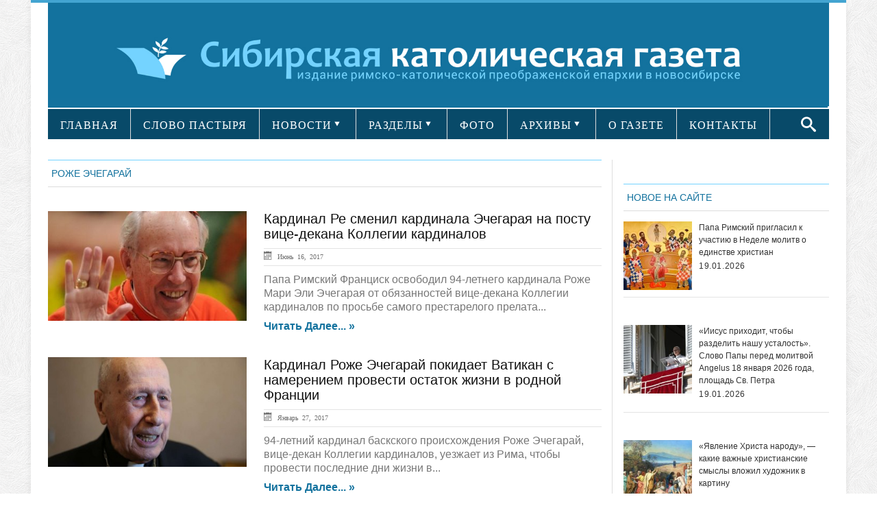

--- FILE ---
content_type: text/html; charset=UTF-8
request_url: https://sib-catholic.ru/tag/rozhe-echegaray/
body_size: 16745
content:
<!DOCTYPE html>
<html lang="ru-RU" prefix="//ogp.me/ns/article#">
<head>
    <!-- Meta info -->
    <meta charset="UTF-8"/>
    <meta name="viewport" content="width=device-width, initial-scale=1, maximum-scale=1"/>
    <meta property="og:title" content="Кардинал Ре сменил кардинала Эчегарая на посту вице-декана Коллегии кардиналов"/>
    <meta property="og:type" content="website"/>
    <meta property="og:url" content="//sib-catholic.ru/tag/rozhe-echegaray/"/>
        <meta property="og:image" content="https://sib-catholic.ru/wp-content/uploads/2017/06/107030699.jpg"/>
    <!-- Title -->
        <title>Роже Эчегарай | &quot;Сибирская католическая газета&quot;</title>
    <link rel="profile" href="//gmpg.org/xfn/11"/>
                <link rel="shortcut icon" href="https://sib-catholic.ru/wp-content/uploads/2015/06/вавикон.png"/>     <link rel="pingback" href="https://sib-catholic.ru/xmlrpc.php"/>
    <!-- CSS + jQuery + JavaScript -->
    <link href='//fonts.googleapis.com/css?family=Open+Sans:regular,bold' rel='stylesheet' type='text/css'/>
    <link rel='stylesheet' href='https://sib-catholic.ru/wp-content/themes/silver_mag_pro/css/ie8.css' type='text/css' media='all'/>
    <!--[if  IE 9]>
    <link rel='stylesheet' href='https://sib-catholic.ru/wp-content/themes/silver_mag_pro/css/ie9.css' type='text/css' media='all'/>
    <![endif]-->
    
	<style type="text/css">
		#fancybox-close{right:-15px;top:-15px}
		div#fancybox-content{border-color:#FFFFFF}
		div#fancybox-title{background-color:#FFFFFF}
		div#fancybox-outer{background-color:#FFFFFF}
		div#fancybox-title-inside{color:#333333}
	</style>

	<link rel='dns-prefetch' href='//s0.wp.com' />
<link rel='dns-prefetch' href='//fonts.googleapis.com' />
<link rel='dns-prefetch' href='//s.w.org' />
<link rel="alternate" type="application/rss+xml" title="&quot;Сибирская католическая газета&quot; &raquo; Лента" href="https://sib-catholic.ru/feed/" />
<link rel="alternate" type="application/rss+xml" title="&quot;Сибирская католическая газета&quot; &raquo; Лента комментариев" href="https://sib-catholic.ru/comments/feed/" />
<link rel="alternate" type="application/rss+xml" title="&quot;Сибирская католическая газета&quot; &raquo; Лента метки Роже Эчегарай" href="https://sib-catholic.ru/tag/rozhe-echegaray/feed/" />
		<script type="text/javascript">
			window._wpemojiSettings = {"baseUrl":"https:\/\/s.w.org\/images\/core\/emoji\/11\/72x72\/","ext":".png","svgUrl":"https:\/\/s.w.org\/images\/core\/emoji\/11\/svg\/","svgExt":".svg","source":{"concatemoji":"https:\/\/sib-catholic.ru\/wp-includes\/js\/wp-emoji-release.min.js?ver=4.9.28"}};
			!function(e,a,t){var n,r,o,i=a.createElement("canvas"),p=i.getContext&&i.getContext("2d");function s(e,t){var a=String.fromCharCode;p.clearRect(0,0,i.width,i.height),p.fillText(a.apply(this,e),0,0);e=i.toDataURL();return p.clearRect(0,0,i.width,i.height),p.fillText(a.apply(this,t),0,0),e===i.toDataURL()}function c(e){var t=a.createElement("script");t.src=e,t.defer=t.type="text/javascript",a.getElementsByTagName("head")[0].appendChild(t)}for(o=Array("flag","emoji"),t.supports={everything:!0,everythingExceptFlag:!0},r=0;r<o.length;r++)t.supports[o[r]]=function(e){if(!p||!p.fillText)return!1;switch(p.textBaseline="top",p.font="600 32px Arial",e){case"flag":return s([55356,56826,55356,56819],[55356,56826,8203,55356,56819])?!1:!s([55356,57332,56128,56423,56128,56418,56128,56421,56128,56430,56128,56423,56128,56447],[55356,57332,8203,56128,56423,8203,56128,56418,8203,56128,56421,8203,56128,56430,8203,56128,56423,8203,56128,56447]);case"emoji":return!s([55358,56760,9792,65039],[55358,56760,8203,9792,65039])}return!1}(o[r]),t.supports.everything=t.supports.everything&&t.supports[o[r]],"flag"!==o[r]&&(t.supports.everythingExceptFlag=t.supports.everythingExceptFlag&&t.supports[o[r]]);t.supports.everythingExceptFlag=t.supports.everythingExceptFlag&&!t.supports.flag,t.DOMReady=!1,t.readyCallback=function(){t.DOMReady=!0},t.supports.everything||(n=function(){t.readyCallback()},a.addEventListener?(a.addEventListener("DOMContentLoaded",n,!1),e.addEventListener("load",n,!1)):(e.attachEvent("onload",n),a.attachEvent("onreadystatechange",function(){"complete"===a.readyState&&t.readyCallback()})),(n=t.source||{}).concatemoji?c(n.concatemoji):n.wpemoji&&n.twemoji&&(c(n.twemoji),c(n.wpemoji)))}(window,document,window._wpemojiSettings);
		</script>
		<style type="text/css">
img.wp-smiley,
img.emoji {
	display: inline !important;
	border: none !important;
	box-shadow: none !important;
	height: 1em !important;
	width: 1em !important;
	margin: 0 .07em !important;
	vertical-align: -0.1em !important;
	background: none !important;
	padding: 0 !important;
}
</style>
<link rel='stylesheet' id='lptw-style-css'  href='https://sib-catholic.ru/wp-content/plugins/advanced-recent-posts/lptw-recent-posts.css?ver=4.9.28' type='text/css' media='all' />
<link rel='stylesheet' id='archives-cal-arw-theme1-css'  href='https://sib-catholic.ru/wp-content/plugins/archives-calendar-widget/themes/arw-theme1.css?ver=1.0.5' type='text/css' media='all' />
<link rel='stylesheet' id='main-style-css'  href='https://sib-catholic.ru/wp-content/plugins/category-post-list-widget/css/main.css?ver=4.9.28' type='text/css' media='all' />
<link rel='stylesheet' id='category-posts-css'  href='https://sib-catholic.ru/wp-content/plugins/category-posts/cat-posts.css?ver=4.9.28' type='text/css' media='all' />
<link rel='stylesheet' id='contact-form-7-css'  href='https://sib-catholic.ru/wp-content/plugins/contact-form-7/includes/css/styles.css?ver=4.8' type='text/css' media='all' />
<link rel='stylesheet' id='fancybox-css'  href='https://sib-catholic.ru/wp-content/plugins/fancybox-for-wordpress/fancybox/fancybox.css?ver=4.9.28' type='text/css' media='all' />
<link rel='stylesheet' id='social-widget-css'  href='https://sib-catholic.ru/wp-content/plugins/social-media-widget/social_widget.css?ver=4.9.28' type='text/css' media='all' />
<link rel='stylesheet' id='js_composer_front-css'  href='https://sib-catholic.ru/wp-content/plugins/js_composer/assets/css/js_composer.css?ver=4.3.5' type='text/css' media='all' />
<link rel='stylesheet' id='social_likes_style_flat-css'  href='https://sib-catholic.ru/wp-content/plugins/wp-social-likes/css/social-likes_flat.css?ver=4.9.28' type='text/css' media='all' />
<link rel='stylesheet' id='social_likes_custom_buttons-css'  href='https://sib-catholic.ru/wp-content/plugins/wp-social-likes/css/custom-buttons.css?ver=4.9.28' type='text/css' media='all' />
<link rel='stylesheet' id='social_likes_style_flat_custom_buttons-css'  href='https://sib-catholic.ru/wp-content/plugins/wp-social-likes/css/custom-buttons_flat.css?ver=4.9.28' type='text/css' media='all' />
<link rel='stylesheet' id='google-web-font0-css'  href='https://fonts.googleapis.com/css?family=Bitter' type='text/css' media='all' />
<link rel='stylesheet' id='style-css'  href='https://sib-catholic.ru/wp-content/themes/silver_mag_pro/style.css?ver=4.9.28' type='text/css' media='all' />
<link rel='stylesheet' id='skeleton-css'  href='https://sib-catholic.ru/wp-content/themes/silver_mag_pro/css/skeleton.css?ver=4.9.28' type='text/css' media='all' />
<link rel='stylesheet' id='flex-css'  href='https://sib-catholic.ru/wp-content/themes/silver_mag_pro/css/flexslider.css?ver=4.9.28' type='text/css' media='all' />
<link rel='stylesheet' id='tpcrnskin-css'  href='https://sib-catholic.ru/wp-content/themes/silver_mag_pro/css/skins/default.css?ver=4.9.28' type='text/css' media='all' />
<link rel='stylesheet' id='google-webfonts-css'  href='https://fonts.googleapis.com/css?family=Oswald|PT+Sans|Open+Sans' type='text/css' media='all' />
<link rel='stylesheet' id='js_composer_custom_css-css'  href='https://sib-catholic.ru/wp-content/uploads/js_composer/custom.css?ver=4.3.5' type='text/css' media='screen' />
<link rel='stylesheet' id='__EPYT__style-css'  href='https://sib-catholic.ru/wp-content/plugins/youtube-embed-plus/styles/ytprefs.min.css?ver=4.9.28' type='text/css' media='all' />
<style id='__EPYT__style-inline-css' type='text/css'>

                .epyt-gallery-thumb {
                        width: 100%;
                }
                
</style>
<link rel='stylesheet' id='jetpack_css-css'  href='https://sib-catholic.ru/wp-content/plugins/jetpack/css/jetpack.css?ver=5.0.3' type='text/css' media='all' />
<script type='text/javascript' src='https://sib-catholic.ru/wp-includes/js/jquery/jquery.js?ver=1.12.4'></script>
<script type='text/javascript' src='https://sib-catholic.ru/wp-includes/js/jquery/jquery-migrate.min.js?ver=1.4.1'></script>
<script type='text/javascript' src='https://sib-catholic.ru/wp-content/plugins/archives-calendar-widget/admin/js/jquery.archivesCW.min.js?ver=1.0.5'></script>
<script type='text/javascript' src='https://sib-catholic.ru/wp-content/plugins/category-post-list-widget/js/jquery.cycle.all.js?ver=4.9.28'></script>
<script type='text/javascript' src='https://sib-catholic.ru/wp-content/plugins/fancybox-for-wordpress/fancybox/jquery.fancybox.js?ver=1.3.8'></script>
<script type='text/javascript' src='https://sib-catholic.ru/wp-content/plugins/wp-social-likes/js/social-likes.min.js?ver=4.9.28'></script>
<script type='text/javascript' src='https://sib-catholic.ru/wp-content/plugins/wp-social-likes/js/custom-buttons.js?ver=4.9.28'></script>
<script type='text/javascript' src='https://sib-catholic.ru/wp-content/themes/silver_mag_pro/js/jquery.backstretch.min.js?ver=4.9.28'></script>
<script type='text/javascript' src='https://sib-catholic.ru/wp-content/themes/silver_mag_pro/js/jquery.easing.1.3.js?ver=4.9.28'></script>
<script type='text/javascript' src='https://sib-catholic.ru/wp-content/themes/silver_mag_pro/js/jquery.webticker.min.js?ver=4.9.28'></script>
<script type='text/javascript'>
/* <![CDATA[ */
var _EPYT_ = {"ajaxurl":"https:\/\/sib-catholic.ru\/wp-admin\/admin-ajax.php","security":"f91aed4649","gallery_scrolloffset":"20","eppathtoscripts":"https:\/\/sib-catholic.ru\/wp-content\/plugins\/youtube-embed-plus\/scripts\/","epresponsiveselector":"[\"iframe.__youtube_prefs_widget__\"]","epdovol":"1","version":"11.8.1","evselector":"iframe.__youtube_prefs__[src], iframe[src*=\"youtube.com\/embed\/\"], iframe[src*=\"youtube-nocookie.com\/embed\/\"]","ajax_compat":"","stopMobileBuffer":"1"};
/* ]]> */
</script>
<script type='text/javascript' src='https://sib-catholic.ru/wp-content/plugins/youtube-embed-plus/scripts/ytprefs.min.js?ver=4.9.28'></script>
<link rel='https://api.w.org/' href='https://sib-catholic.ru/wp-json/' />
<link rel="EditURI" type="application/rsd+xml" title="RSD" href="https://sib-catholic.ru/xmlrpc.php?rsd" />
<link rel="wlwmanifest" type="application/wlwmanifest+xml" href="https://sib-catholic.ru/wp-includes/wlwmanifest.xml" /> 
<meta name="generator" content="WordPress 4.9.28" />
<script type="text/javascript">
	jQuery(document).ready(function($){
	$('.calendar-archives').archivesCW();
});
</script>
<!-- Fancybox for WordPress -->
<script type="text/javascript">
jQuery(function(){

jQuery.fn.getTitle = function() { // Copy the title of every IMG tag and add it to its parent A so that fancybox can show titles
	var arr = jQuery("a.fancybox");
	jQuery.each(arr, function() {
		var title = jQuery(this).children("img").attr("title");
		jQuery(this).attr('title',title);
	})
}

// Supported file extensions
var thumbnails = jQuery("a:has(img)").not(".nolightbox").filter( function() { return /\.(jpe?g|png|gif|bmp)$/i.test(jQuery(this).attr('href')) });

thumbnails.addClass("fancybox").attr("rel","fancybox").getTitle();
jQuery("a.fancybox").fancybox({
	'cyclic': false,
	'autoScale': true,
	'padding': 10,
	'opacity': true,
	'speedIn': 500,
	'speedOut': 500,
	'changeSpeed': 300,
	'overlayShow': true,
	'overlayOpacity': "0.3",
	'overlayColor': "#666666",
	'titleShow': true,
	'titlePosition': 'inside',
	'enableEscapeButton': true,
	'showCloseButton': true,
	'showNavArrows': true,
	'hideOnOverlayClick': true,
	'hideOnContentClick': false,
	'width': 560,
	'height': 340,
	'transitionIn': "fade",
	'transitionOut': "fade",
	'centerOnScroll': true
});


})
</script>
<!-- END Fancybox for WordPress -->
    <style type="text/css" media="screen">
      div.printfriendly a, div.printfriendly a:link, div.printfriendly a:hover, div.printfriendly a:visited {
        text-decoration: none;
        border: none;
      }
    </style>
           <style type="text/css" media="screen">
          div.printfriendly {
            margin: 15px 12px 0px 12px;
            position: relative;
            z-index: 1000;
          }
          div.printfriendly a, div.printfriendly a:link, div.printfriendly a:visited {
            font-size: 14px;
            color: #6D9F00;
            vertical-align: bottom;
          }
          .printfriendly a {
            box-shadow:none;
          }
          .printfriendly a:hover {
            cursor: pointer;
          }
          .printfriendly a img  {
            border: none;
            padding:0;
            margin-right: 6px;
            box-shadow: none;
            -webkit-box-shadow: none;
            -moz-box-shadow: none;
          }
          .printfriendly a span{
            vertical-align: bottom;
          }
          .pf-alignleft {
            float: left;
          }
          .pf-alignright {
            float: right;
          }
          div.pf-aligncenter {
            display: block;
            margin-left: auto;
            margin-right: auto;
            text-align: center;
          }
        </style>
        <style type="text/css" media="print">
          .printfriendly {
            display: none;
          }
        </style>

<link rel='dns-prefetch' href='//v0.wordpress.com'>
<style type='text/css'>img#wpstats{display:none}</style><!--[if lt IE 9]><script src="https://sib-catholic.ru/wp-content/themes/silver_mag_pro/js/html5.js"></script><script src="https://sib-catholic.ru/wp-content/themes/silver_mag_pro/js/css3-mediaqueries.js"></script><![endif]-->	<style type="text/css" media="screen"> 
		
		body {
		background-color:#fff;
				}
						body{ color: #5a5959;font-family: arial;font-weight: 400;font-size: 20px;}
#catnav ul a{ font-family: verdana;font-weight: 400;font-size: 13px;}
#catnav.secondary ul a{ font-family: verdana;font-weight: 400;font-size: 16px;}
h2.blogpost-tp-site-wrap-title{ font-family: arial;font-weight: 400;font-size: 14px;}
.blog-lists-blog h3 a,.article-header h3 a{ font-family: arial;font-weight: 400;font-size: 20px;}
 .blog-lists h3 a{ font-family: arial;font-weight: 400;font-size: 14px;}
.widget-head, ul.tabs2 li a{ color: #13729e;font-family: arial;font-weight: 400;font-size: 14px;}
h3.widget-title{ font-family: arial;font-weight: 400;font-size: 21px;}
.post-title h1{ font-family: arial;font-weight: 400;font-size: 33px;}
#post-meta ,.post-meta-blog{ font-family: arial;font-weight: 400;font-size: 10px;}
.post_content{ font-family: arial;font-weight: 400;font-size: 17px;}
.single-navigation, .comment-nav-above, .comment-nav-below{ font-family: Bitter;font-weight: 400;font-size: 14px;}
.comment-content{ font-family: arial;font-weight: 400;font-size: 13px;}
.post_content h1{ font-family: arial;font-weight: 400;font-size: 32px;}
.post_content h2{ font-family: verdana;font-weight: 400;font-size: 14px;}
.post_content h3{ color: #13729e;font-family: verdana;font-weight: 400;font-size: 14px;}
.post_content h5{ font-family: arial;font-weight: 400;font-size: 14px;}
.post_content h6{ font-family: arial;font-weight: 400;font-size: 14px;}
 				
			 #catnav.secondary >ul >li.menu-category-634 a:hover,.archive.category-634 #catnav.secondary ul li.current-menu-item {
			background: #43A4D1;}
			 #catnav ul li.menu-category-634.dropme a{background: #13729e; }
			 
			 #catnav.secondary >ul >li.menu-category-603 a:hover,.archive.category-603 #catnav.secondary ul li.current-menu-item {
			background: #43A4D1;}
			 #catnav ul li.menu-category-603.dropme a{background: #ff6600; }
			 
			 #catnav.secondary >ul >li.menu-category-610 a:hover,.archive.category-610 #catnav.secondary ul li.current-menu-item {
			background: #43A4D1;}
			 #catnav ul li.menu-category-610.dropme a{background: #13729e; }
			 
			 #catnav.secondary >ul >li.menu-category-604 a:hover,.archive.category-604 #catnav.secondary ul li.current-menu-item {
			background: #43A4D1;}
			 #catnav ul li.menu-category-604.dropme a{background: #13729e; }
			 
			 #catnav.secondary >ul >li.menu-category-605 a:hover,.archive.category-605 #catnav.secondary ul li.current-menu-item {
			background: #43A4D1;}
			 #catnav ul li.menu-category-605.dropme a{background: #13729e; }
			 
			 #catnav.secondary >ul >li.menu-category-611 a:hover,.archive.category-611 #catnav.secondary ul li.current-menu-item {
			background: #43A4D1;}
			 #catnav ul li.menu-category-611.dropme a{background: #ff6600; }
			 
			 #catnav.secondary >ul >li.menu-category-620 a:hover,.archive.category-620 #catnav.secondary ul li.current-menu-item {
			background: #43A4D1;}
			 #catnav ul li.menu-category-620.dropme a{background: #13729e; }
			 
			 #catnav.secondary >ul >li.menu-category-612 a:hover,.archive.category-612 #catnav.secondary ul li.current-menu-item {
			background: #43A4D1;}
			 #catnav ul li.menu-category-612.dropme a{background: #13729e; }
			 
			 #catnav.secondary >ul >li.menu-category-1479 a:hover,.archive.category-1479 #catnav.secondary ul li.current-menu-item {
			background: #43A4D1;}
			 #catnav ul li.menu-category-1479.dropme a{background: #fff; }
			 
			 #catnav.secondary >ul >li.menu-category-639 a:hover,.archive.category-639 #catnav.secondary ul li.current-menu-item {
			background: #43A4D1;}
			 #catnav ul li.menu-category-639.dropme a{background: #13729e; }
			 
			 #catnav.secondary >ul >li.menu-category-3550 a:hover,.archive.category-3550 #catnav.secondary ul li.current-menu-item {
			background: #43A4D1;}
			 #catnav ul li.menu-category-3550.dropme a{background: #fff; }
			 
			 #catnav.secondary >ul >li.menu-category-626 a:hover,.archive.category-626 #catnav.secondary ul li.current-menu-item {
			background: #43A4D1;}
			 #catnav ul li.menu-category-626.dropme a{background: #13729e; }
			 
			 #catnav.secondary >ul >li.menu-category-1480 a:hover,.archive.category-1480 #catnav.secondary ul li.current-menu-item {
			background: #43A4D1;}
			 #catnav ul li.menu-category-1480.dropme a{background: #fff; }
			 
			 #catnav.secondary >ul >li.menu-category-628 a:hover,.archive.category-628 #catnav.secondary ul li.current-menu-item {
			background: #43A4D1;}
			 #catnav ul li.menu-category-628.dropme a{background: #13729e; }
			 
			 #catnav.secondary >ul >li.menu-category-1481 a:hover,.archive.category-1481 #catnav.secondary ul li.current-menu-item {
			background: #43A4D1;}
			 #catnav ul li.menu-category-1481.dropme a{background: #fff; }
			 
			 #catnav.secondary >ul >li.menu-category-613 a:hover,.archive.category-613 #catnav.secondary ul li.current-menu-item {
			background: #43A4D1;}
			 #catnav ul li.menu-category-613.dropme a{background: #13729e; }
			 
			 #catnav.secondary >ul >li.menu-category-630 a:hover,.archive.category-630 #catnav.secondary ul li.current-menu-item {
			background: #43A4D1;}
			 #catnav ul li.menu-category-630.dropme a{background: #13729e; }
			 
			 #catnav.secondary >ul >li.menu-category-614 a:hover,.archive.category-614 #catnav.secondary ul li.current-menu-item {
			background: #43A4D1;}
			 #catnav ul li.menu-category-614.dropme a{background: #13729e; }
			 
			 #catnav.secondary >ul >li.menu-category-1027 a:hover,.archive.category-1027 #catnav.secondary ul li.current-menu-item {
			background: #43A4D1;}
			 #catnav ul li.menu-category-1027.dropme a{background: #1e73be; }
			 
			 #catnav.secondary >ul >li.menu-category-1028 a:hover,.archive.category-1028 #catnav.secondary ul li.current-menu-item {
			background: #43A4D1;}
			 #catnav ul li.menu-category-1028.dropme a{background: #1e73be; }
			 
			 #catnav.secondary >ul >li.menu-category-617 a:hover,.archive.category-617 #catnav.secondary ul li.current-menu-item {
			background: #43A4D1;}
			 #catnav ul li.menu-category-617.dropme a{background: #13729e; }
			 
			 #catnav.secondary >ul >li.menu-category-1482 a:hover,.archive.category-1482 #catnav.secondary ul li.current-menu-item {
			background: #43A4D1;}
			 #catnav ul li.menu-category-1482.dropme a{background: #fff; }
			 
			 #catnav.secondary >ul >li.menu-category-1025 a:hover,.archive.category-1025 #catnav.secondary ul li.current-menu-item {
			background: #43A4D1;}
			 #catnav ul li.menu-category-1025.dropme a{background: #1e73be; }
			 
			 #catnav.secondary >ul >li.menu-category-1483 a:hover,.archive.category-1483 #catnav.secondary ul li.current-menu-item {
			background: #43A4D1;}
			 #catnav ul li.menu-category-1483.dropme a{background: #fff; }
			 
			 #catnav.secondary >ul >li.menu-category-625 a:hover,.archive.category-625 #catnav.secondary ul li.current-menu-item {
			background: #43A4D1;}
			 #catnav ul li.menu-category-625.dropme a{background: #13729e; }
			 
			 #catnav.secondary >ul >li.menu-category-2473 a:hover,.archive.category-2473 #catnav.secondary ul li.current-menu-item {
			background: #43A4D1;}
			 #catnav ul li.menu-category-2473.dropme a{background: #fff; }
			 
			 #catnav.secondary >ul >li.menu-category-627 a:hover,.archive.category-627 #catnav.secondary ul li.current-menu-item {
			background: #43A4D1;}
			 #catnav ul li.menu-category-627.dropme a{background: #13729e; }
			 
			 #catnav.secondary >ul >li.menu-category-615 a:hover,.archive.category-615 #catnav.secondary ul li.current-menu-item {
			background: #43A4D1;}
			 #catnav ul li.menu-category-615.dropme a{background: #13729e; }
			 
			 #catnav.secondary >ul >li.menu-category-3551 a:hover,.archive.category-3551 #catnav.secondary ul li.current-menu-item {
			background: #43A4D1;}
			 #catnav ul li.menu-category-3551.dropme a{background: #fff; }
			 
			 #catnav.secondary >ul >li.menu-category-629 a:hover,.archive.category-629 #catnav.secondary ul li.current-menu-item {
			background: #43A4D1;}
			 #catnav ul li.menu-category-629.dropme a{background: #13729e; }
			 
			 #catnav.secondary >ul >li.menu-category-616 a:hover,.archive.category-616 #catnav.secondary ul li.current-menu-item {
			background: #43A4D1;}
			 #catnav ul li.menu-category-616.dropme a{background: #13729e; }
			 
			 #catnav.secondary >ul >li.menu-category-1026 a:hover,.archive.category-1026 #catnav.secondary ul li.current-menu-item {
			background: #43A4D1;}
			 #catnav ul li.menu-category-1026.dropme a{background: #1e73be; }
			 
			 #catnav.secondary >ul >li.menu-category-624 a:hover,.archive.category-624 #catnav.secondary ul li.current-menu-item {
			background: #43A4D1;}
			 #catnav ul li.menu-category-624.dropme a{background: #13729e; }
			 
			 #catnav.secondary >ul >li.menu-category-660 a:hover,.archive.category-660 #catnav.secondary ul li.current-menu-item {
			background: #43A4D1;}
			 #catnav ul li.menu-category-660.dropme a{background: #13729e; }
			 
			 #catnav.secondary >ul >li.menu-category-2898 a:hover,.archive.category-2898 #catnav.secondary ul li.current-menu-item {
			background: #43A4D1;}
			 #catnav ul li.menu-category-2898.dropme a{background: #fff; }
			 
			 #catnav.secondary >ul >li.menu-category-2897 a:hover,.archive.category-2897 #catnav.secondary ul li.current-menu-item {
			background: #43A4D1;}
			 #catnav ul li.menu-category-2897.dropme a{background: #fff; }
			 
			 #catnav.secondary >ul >li.menu-category-618 a:hover,.archive.category-618 #catnav.secondary ul li.current-menu-item {
			background: #43A4D1;}
			 #catnav ul li.menu-category-618.dropme a{background: #13729e; }
			 
			 #catnav.secondary >ul >li.menu-category-2438 a:hover,.archive.category-2438 #catnav.secondary ul li.current-menu-item {
			background: #43A4D1;}
			 #catnav ul li.menu-category-2438.dropme a{background: #fff; }
			 
			 #catnav.secondary >ul >li.menu-category-638 a:hover,.archive.category-638 #catnav.secondary ul li.current-menu-item {
			background: #43A4D1;}
			 #catnav ul li.menu-category-638.dropme a{background: #13729e; }
			 	 
	</style>
 
	<meta name="generator" content="Powered by Visual Composer - drag and drop page builder for WordPress."/>
<!--[if IE 8]><link rel="stylesheet" type="text/css" href="https://sib-catholic.ru/wp-content/plugins/js_composer/assets/css/vc-ie8.css" media="screen"><![endif]--><style type="text/css" media="screen">body{position:relative}#dynamic-to-top{display:none;overflow:hidden;width:auto;z-index:90;position:fixed;bottom:20px;right:20px;top:auto;left:auto;font-family:sans-serif;font-size:1em;color:#fff;text-decoration:none;text-shadow:0 1px 0 #333;font-weight:bold;padding:17px 16px;border:0px solid #ffffff;background:#74D3FF;-webkit-background-origin:border;-moz-background-origin:border;-icab-background-origin:border;-khtml-background-origin:border;-o-background-origin:border;background-origin:border;-webkit-background-clip:padding-box;-moz-background-clip:padding-box;-icab-background-clip:padding-box;-khtml-background-clip:padding-box;-o-background-clip:padding-box;background-clip:padding-box;-webkit-box-shadow:0 1px 3px rgba( 0, 0, 0, 0.4 ), inset 0 0 0 1px rgba( 0, 0, 0, 0.2 ), inset 0 1px 0 rgba( 255, 255, 255, .4 ), inset 0 10px 10px rgba( 255, 255, 255, .1 );-ms-box-shadow:0 1px 3px rgba( 0, 0, 0, 0.4 ), inset 0 0 0 1px rgba( 0, 0, 0, 0.2 ), inset 0 1px 0 rgba( 255, 255, 255, .4 ), inset 0 10px 10px rgba( 255, 255, 255, .1 );-moz-box-shadow:0 1px 3px rgba( 0, 0, 0, 0.4 ), inset 0 0 0 1px rgba( 0, 0, 0, 0.2 ), inset 0 1px 0 rgba( 255, 255, 255, .4 ), inset 0 10px 10px rgba( 255, 255, 255, .1 );-o-box-shadow:0 1px 3px rgba( 0, 0, 0, 0.4 ), inset 0 0 0 1px rgba( 0, 0, 0, 0.2 ), inset 0 1px 0 rgba( 255, 255, 255, .4 ), inset 0 10px 10px rgba( 255, 255, 255, .1 );-khtml-box-shadow:0 1px 3px rgba( 0, 0, 0, 0.4 ), inset 0 0 0 1px rgba( 0, 0, 0, 0.2 ), inset 0 1px 0 rgba( 255, 255, 255, .4 ), inset 0 10px 10px rgba( 255, 255, 255, .1 );-icab-box-shadow:0 1px 3px rgba( 0, 0, 0, 0.4 ), inset 0 0 0 1px rgba( 0, 0, 0, 0.2 ), inset 0 1px 0 rgba( 255, 255, 255, .4 ), inset 0 10px 10px rgba( 255, 255, 255, .1 );box-shadow:0 1px 3px rgba( 0, 0, 0, 0.4 ), inset 0 0 0 1px rgba( 0, 0, 0, 0.2 ), inset 0 1px 0 rgba( 255, 255, 255, .4 ), inset 0 10px 10px rgba( 255, 255, 255, .1 );-webkit-border-radius:7px;-moz-border-radius:7px;-icab-border-radius:7px;-khtml-border-radius:7px;border-radius:7px}#dynamic-to-top:hover{background:#518279;background:#74D3FF -webkit-gradient( linear, 0% 0%, 0% 100%, from( rgba( 255, 255, 255, .2 ) ), to( rgba( 0, 0, 0, 0 ) ) );background:#74D3FF -webkit-linear-gradient( top, rgba( 255, 255, 255, .2 ), rgba( 0, 0, 0, 0 ) );background:#74D3FF -khtml-linear-gradient( top, rgba( 255, 255, 255, .2 ), rgba( 0, 0, 0, 0 ) );background:#74D3FF -moz-linear-gradient( top, rgba( 255, 255, 255, .2 ), rgba( 0, 0, 0, 0 ) );background:#74D3FF -o-linear-gradient( top, rgba( 255, 255, 255, .2 ), rgba( 0, 0, 0, 0 ) );background:#74D3FF -ms-linear-gradient( top, rgba( 255, 255, 255, .2 ), rgba( 0, 0, 0, 0 ) );background:#74D3FF -icab-linear-gradient( top, rgba( 255, 255, 255, .2 ), rgba( 0, 0, 0, 0 ) );background:#74D3FF linear-gradient( top, rgba( 255, 255, 255, .2 ), rgba( 0, 0, 0, 0 ) );cursor:pointer}#dynamic-to-top:active{background:#74D3FF;background:#74D3FF -webkit-gradient( linear, 0% 0%, 0% 100%, from( rgba( 0, 0, 0, .3 ) ), to( rgba( 0, 0, 0, 0 ) ) );background:#74D3FF -webkit-linear-gradient( top, rgba( 0, 0, 0, .1 ), rgba( 0, 0, 0, 0 ) );background:#74D3FF -moz-linear-gradient( top, rgba( 0, 0, 0, .1 ), rgba( 0, 0, 0, 0 ) );background:#74D3FF -khtml-linear-gradient( top, rgba( 0, 0, 0, .1 ), rgba( 0, 0, 0, 0 ) );background:#74D3FF -o-linear-gradient( top, rgba( 0, 0, 0, .1 ), rgba( 0, 0, 0, 0 ) );background:#74D3FF -ms-linear-gradient( top, rgba( 0, 0, 0, .1 ), rgba( 0, 0, 0, 0 ) );background:#74D3FF -icab-linear-gradient( top, rgba( 0, 0, 0, .1 ), rgba( 0, 0, 0, 0 ) );background:#74D3FF linear-gradient( top, rgba( 0, 0, 0, .1 ), rgba( 0, 0, 0, 0 ) )}#dynamic-to-top,#dynamic-to-top:active,#dynamic-to-top:focus,#dynamic-to-top:hover{outline:none}#dynamic-to-top span{display:block;overflow:hidden;width:14px;height:12px;background:url( https://sib-catholic.ru/wp-content/plugins/dynamic-to-top/css/images/up.png )no-repeat center center}</style><!-- ## NXS/OG ## --><!-- ## NXSOGTAGS ## --><!-- ## NXS/OG ## -->



                <link href="https://sib-catholic.ru/wp-content/themes/silver_mag_pro/css/skins/velvet.css"
                  rel="stylesheet" media="all" type="text/css"/>
        
    <!-- #tp-site-wrap -->
<div id="tp-site-wrap" class="container clearfix">
    
        <!-- /#Header -->
    <div id="tp-site-wrap-container">
        <div id="header">
            <div id="head-content" class="clearfix ">
                <!-- Logo -->
                <div id="logo">
                      <a href="https://sib-catholic.ru/" title="&quot;Сибирская католическая газета&quot;"
                                 rel="home"><img src="https://sib-catholic.ru/wp-content/uploads/2015/06/лого-в-шапку-сайта1.jpg"
                                                 alt="&quot;Сибирская католическая газета&quot;"/></a>
                                    </div>
                <!-- /#Logo -->
                <!-- Header Ad -->
                                    <div id="header-banner468">
                                            </div>
                                <!-- /#Header Ad -->
            </div>
        </div>
        <!-- /#Header -->
                    <!-- #CatNav secondary -->
            <div id="catnav" class="secondary">
                <ul id="catmenu" class="catnav  container clearfix"><li id="menu-item-38496" class="menu-item menu-item-type-custom menu-item-object-custom menu-item-home menu-item-38496"><a href="http://sib-catholic.ru/">ГЛАВНАЯ</a></li>
<li id="menu-item-38519" class="menu-item menu-item-type-taxonomy menu-item-object-category menu-item-38519 menu-category-634"><a href="https://sib-catholic.ru/category/slovo-pastyirya/">СЛОВО ПАСТЫРЯ</a></li>
<li id="menu-item-36072" class="menu-item menu-item-type-taxonomy menu-item-object-category menu-item-has-children menu-item-36072 menu-category-603"><a href="https://sib-catholic.ru/category/news/">НОВОСТИ</a>
<ul class="sub-menu">
	<li id="menu-item-36076" class="menu-item menu-item-type-taxonomy menu-item-object-category menu-item-36076 menu-category-610"><a href="https://sib-catholic.ru/category/news/church-in-the-world/">Церковь в мире</a></li>
	<li id="menu-item-36073" class="menu-item menu-item-type-taxonomy menu-item-object-category menu-item-36073 menu-category-604"><a href="https://sib-catholic.ru/category/news/eparhialnyie-novosti/">Новости епархии</a></li>
	<li id="menu-item-36074" class="menu-item menu-item-type-taxonomy menu-item-object-category menu-item-36074 menu-category-605"><a href="https://sib-catholic.ru/category/news/press-review/">Обзор СМИ</a></li>
</ul>
</li>
<li id="menu-item-36044" class="menu-item menu-item-type-taxonomy menu-item-object-category menu-item-has-children menu-item-36044 menu-category-611"><a href="https://sib-catholic.ru/category/section/">РАЗДЕЛЫ</a>
<ul class="sub-menu">
	<li id="menu-item-36096" class="menu-item menu-item-type-taxonomy menu-item-object-category menu-item-36096 menu-category-620"><a href="https://sib-catholic.ru/category/section/topical/">Актуально</a></li>
	<li id="menu-item-36078" class="menu-item menu-item-type-taxonomy menu-item-object-category menu-item-36078 menu-category-612"><a href="https://sib-catholic.ru/category/section/analytics/">Аналитика</a></li>
	<li id="menu-item-47706" class="menu-item menu-item-type-taxonomy menu-item-object-category menu-item-47706 menu-category-1479"><a href="https://sib-catholic.ru/category/section/v-svete-bozhego-slova/">В свете Божьего слова</a></li>
	<li id="menu-item-47707" class="menu-item menu-item-type-taxonomy menu-item-object-category menu-item-47707 menu-category-639"><a href="https://sib-catholic.ru/category/section/%d0%b2%d0%be%d0%bf%d1%80%d0%be%d1%81-%d0%be%d1%82%d0%b2%d0%b5%d1%82/">Вопрос-ответ</a></li>
	<li id="menu-item-112613" class="menu-item menu-item-type-taxonomy menu-item-object-category menu-item-112613 menu-category-3550"><a href="https://sib-catholic.ru/category/section/voprosy-bogosloviya/">Вопросы богословия</a></li>
	<li id="menu-item-36079" class="menu-item menu-item-type-taxonomy menu-item-object-category menu-item-36079 menu-category-626"><a href="https://sib-catholic.ru/category/section/documents/">Документы</a></li>
	<li id="menu-item-47708" class="menu-item menu-item-type-taxonomy menu-item-object-category menu-item-47708 menu-category-1480"><a href="https://sib-catholic.ru/category/section/duhovnyiy-opyit/">Духовный опыт</a></li>
	<li id="menu-item-36080" class="menu-item menu-item-type-taxonomy menu-item-object-category menu-item-36080 menu-category-628"><a href="https://sib-catholic.ru/category/section/life-in-christ/">Жизнь во Христе</a></li>
	<li id="menu-item-47709" class="menu-item menu-item-type-taxonomy menu-item-object-category menu-item-47709 menu-category-1481"><a href="https://sib-catholic.ru/category/section/zhizn-tserkvi/">Жизнь Церкви</a></li>
	<li id="menu-item-36081" class="menu-item menu-item-type-taxonomy menu-item-object-category menu-item-36081 menu-category-613"><a href="https://sib-catholic.ru/category/section/interesnyiy-sobesednik/">Собеседник</a></li>
	<li id="menu-item-36082" class="menu-item menu-item-type-taxonomy menu-item-object-category menu-item-36082 menu-category-630"><a href="https://sib-catholic.ru/category/section/history/">История</a></li>
	<li id="menu-item-36092" class="menu-item menu-item-type-taxonomy menu-item-object-category menu-item-36092 menu-category-614"><a href="https://sib-catholic.ru/category/section/culture/">Культура</a></li>
	<li id="menu-item-40135" class="menu-item menu-item-type-taxonomy menu-item-object-category menu-item-40135 menu-category-1027"><a href="https://sib-catholic.ru/category/section/youth/">Молодежный уголок</a></li>
	<li id="menu-item-40138" class="menu-item menu-item-type-taxonomy menu-item-object-category menu-item-40138 menu-category-1028"><a href="https://sib-catholic.ru/category/section/science-and-ethics/">Наука</a></li>
	<li id="menu-item-36086" class="menu-item menu-item-type-taxonomy menu-item-object-category menu-item-36086 menu-category-617"><a href="https://sib-catholic.ru/category/section/nash-gost/">Наш гость</a></li>
	<li id="menu-item-47710" class="menu-item menu-item-type-taxonomy menu-item-object-category menu-item-47710 menu-category-1482"><a href="https://sib-catholic.ru/category/section/novonachalnyim/">Новоначальным</a></li>
	<li id="menu-item-40136" class="menu-item menu-item-type-taxonomy menu-item-object-category menu-item-40136 menu-category-1025"><a href="https://sib-catholic.ru/category/section/society/">Общество</a></li>
	<li id="menu-item-47711" class="menu-item menu-item-type-taxonomy menu-item-object-category menu-item-47711 menu-category-1483"><a href="https://sib-catholic.ru/category/section/%d0%bf%d0%b0%d0%bb%d0%be%d0%bc%d0%bd%d0%b8%d1%87%d0%b5%d1%81%d1%82%d0%b2%d0%b0/">Паломничества</a></li>
	<li id="menu-item-47807" class="menu-item menu-item-type-taxonomy menu-item-object-category menu-item-47807 menu-category-625"><a href="https://sib-catholic.ru/category/section/pedagogika-i-psihologiya/">Педагогика и психология</a></li>
	<li id="menu-item-73867" class="menu-item menu-item-type-taxonomy menu-item-object-category menu-item-73867 menu-category-2473"><a href="https://sib-catholic.ru/category/section/persona/">Персона</a></li>
	<li id="menu-item-36087" class="menu-item menu-item-type-taxonomy menu-item-object-category menu-item-36087 menu-category-627"><a href="https://sib-catholic.ru/category/section/prihodu/">Приходы</a></li>
	<li id="menu-item-36090" class="menu-item menu-item-type-taxonomy menu-item-object-category menu-item-36090 menu-category-615"><a href="https://sib-catholic.ru/category/section/povod-zadumatsya/">Повод задуматься</a></li>
	<li id="menu-item-112614" class="menu-item menu-item-type-taxonomy menu-item-object-category menu-item-112614 menu-category-3551"><a href="https://sib-catholic.ru/category/section/presvyataya-deva-mariya/">Пресвятая Дева Мария</a></li>
	<li id="menu-item-47808" class="menu-item menu-item-type-taxonomy menu-item-object-category menu-item-47808 menu-category-629"><a href="https://sib-catholic.ru/category/section/prizvanie/">Призвание</a></li>
	<li id="menu-item-39683" class="menu-item menu-item-type-taxonomy menu-item-object-category menu-item-39683 menu-category-616"><a href="https://sib-catholic.ru/category/section/svidetelstva/">Свидетельства</a></li>
	<li id="menu-item-47712" class="menu-item menu-item-type-taxonomy menu-item-object-category menu-item-47712 menu-category-1484"><a href="https://sib-catholic.ru/category/section/svobodnaya-tema/">Свободная тема</a></li>
	<li id="menu-item-47713" class="menu-item menu-item-type-taxonomy menu-item-object-category menu-item-47713 menu-category-1485"><a href="https://sib-catholic.ru/category/section/%d1%81%d0%b2%d1%8f%d1%82%d1%8b%d0%b5/">Святые</a></li>
	<li id="menu-item-40137" class="menu-item menu-item-type-taxonomy menu-item-object-category menu-item-40137 menu-category-1026"><a href="https://sib-catholic.ru/category/section/family/">Семья</a></li>
	<li id="menu-item-47809" class="menu-item menu-item-type-taxonomy menu-item-object-category menu-item-47809 menu-category-624"><a href="https://sib-catholic.ru/category/section/sluzhenie-miloserdiya/">Служение милосердия</a></li>
	<li id="menu-item-47714" class="menu-item menu-item-type-taxonomy menu-item-object-category menu-item-47714 menu-category-1486"><a href="https://sib-catholic.ru/category/section/stranichka-katehizatora/">Страничка катехизатора</a></li>
	<li id="menu-item-36304" class="menu-item menu-item-type-taxonomy menu-item-object-category menu-item-36304 menu-category-660"><a href="https://sib-catholic.ru/category/section/tochka-zreniya/">Точка зрения</a></li>
	<li id="menu-item-88303" class="menu-item menu-item-type-taxonomy menu-item-object-category menu-item-88303 menu-category-2898"><a href="https://sib-catholic.ru/category/section/hristianstvo-all/">Христианство в мире</a></li>
	<li id="menu-item-47715" class="menu-item menu-item-type-taxonomy menu-item-object-category menu-item-47715 menu-category-1487"><a href="https://sib-catholic.ru/category/section/tserkov-i-ekologiya/">Церковь и экология</a></li>
	<li id="menu-item-88304" class="menu-item menu-item-type-taxonomy menu-item-object-category menu-item-88304 menu-category-2897"><a href="https://sib-catholic.ru/category/section/ekumenizm/">Экуменизм</a></li>
	<li id="menu-item-36097" class="menu-item menu-item-type-taxonomy menu-item-object-category menu-item-36097 menu-category-618"><a href="https://sib-catholic.ru/category/section/interestingly/">Это интересно</a></li>
	<li id="menu-item-72467" class="menu-item menu-item-type-taxonomy menu-item-object-category menu-item-72467 menu-category-2438"><a href="https://sib-catholic.ru/category/section/in-memoriam/">In memoriam</a></li>
</ul>
</li>
<li id="menu-item-36205" class="menu-item menu-item-type-taxonomy menu-item-object-category menu-item-36205 menu-category-638"><a href="https://sib-catholic.ru/category/foto/">ФОТО</a></li>
<li id="menu-item-38499" class="menu-item menu-item-type-post_type menu-item-object-page menu-item-has-children menu-item-38499"><a href="https://sib-catholic.ru/arhive/">АРХИВЫ</a>
<ul class="sub-menu">
	<li id="menu-item-228456" class="menu-item menu-item-type-custom menu-item-object-custom menu-item-228456"><a href="/2025/">2025</a></li>
	<li id="menu-item-228455" class="menu-item menu-item-type-custom menu-item-object-custom menu-item-228455"><a href="/2024/">2024</a></li>
	<li id="menu-item-202768" class="menu-item menu-item-type-custom menu-item-object-custom menu-item-202768"><a href="/2023/">2023</a></li>
	<li id="menu-item-202766" class="menu-item menu-item-type-custom menu-item-object-custom menu-item-202766"><a href="/2022/">2022</a></li>
	<li id="menu-item-202764" class="menu-item menu-item-type-custom menu-item-object-custom menu-item-202764"><a href="/2021/">2021</a></li>
	<li id="menu-item-202763" class="menu-item menu-item-type-custom menu-item-object-custom menu-item-202763"><a href="/2020/">2020</a></li>
	<li id="menu-item-202762" class="menu-item menu-item-type-custom menu-item-object-custom menu-item-202762"><a href="/2019/">2019</a></li>
	<li id="menu-item-125382" class="menu-item menu-item-type-custom menu-item-object-custom menu-item-125382"><a href="/2018/">2018</a></li>
	<li id="menu-item-125381" class="menu-item menu-item-type-custom menu-item-object-custom menu-item-125381"><a href="/2017/">2017</a></li>
	<li id="menu-item-57900" class="menu-item menu-item-type-custom menu-item-object-custom menu-item-57900"><a href="/2016/">2016</a></li>
	<li id="menu-item-57901" class="menu-item menu-item-type-custom menu-item-object-custom menu-item-57901"><a href="/2015/">2015</a></li>
	<li id="menu-item-57902" class="menu-item menu-item-type-custom menu-item-object-custom menu-item-57902"><a href="/2014/">2014</a></li>
	<li id="menu-item-57903" class="menu-item menu-item-type-custom menu-item-object-custom menu-item-57903"><a href="/2013/">2013</a></li>
	<li id="menu-item-57904" class="menu-item menu-item-type-custom menu-item-object-custom menu-item-57904"><a href="/2012/">2012</a></li>
	<li id="menu-item-57905" class="menu-item menu-item-type-custom menu-item-object-custom menu-item-57905"><a href="/2011/">2011</a></li>
	<li id="menu-item-57906" class="menu-item menu-item-type-custom menu-item-object-custom menu-item-57906"><a href="/2010/">2010</a></li>
	<li id="menu-item-57907" class="menu-item menu-item-type-custom menu-item-object-custom menu-item-57907"><a href="/2009/">2009</a></li>
	<li id="menu-item-58772" class="menu-item menu-item-type-post_type menu-item-object-page menu-item-58772"><a href="https://sib-catholic.ru/2001-2008/">2001 — 2008</a></li>
</ul>
</li>
<li id="menu-item-39569" class="menu-item menu-item-type-post_type menu-item-object-page menu-item-39569"><a href="https://sib-catholic.ru/about/">О ГАЗЕТЕ</a></li>
<li id="menu-item-36031" class="menu-item menu-item-type-post_type menu-item-object-page menu-item-36031"><a href="https://sib-catholic.ru/contact/">КОНТАКТЫ</a></li>
</ul>                <div id="sb-search" class="sb-search">
                    <form method="get" action="https://sib-catholic.ru/">
                        <input class="sb-search-input" required placeholder="Найти..."
                               type="search" value="" name="s" id="search">
                        <input class="sb-search-submit" type="submit" value="">
                        <span class="sb-icon-search"></span>
                    </form>
                </div>
            </div>
                        <!--[if lt IE 8]>
        <div class="msgnote">
            Your browser is <em>too old!</em> <a rel="nofollow" href="//browsehappy.com/">Upgrade to a different
            browser</a> to experience this site.
        </div>
        <![endif]-->
        		
<div id="tp-section-wrap" class="clearfix">
	<div id="tp-section-left" class="eleven columns clearfix">	
 			<!--Archive content-->
		<!-- .blogposts-tp-site-wrap-->
  
 					 		<h2 class="blogpost-tp-site-wrap-title">Роже Эчегарай 							 								  						</h2> 
							
<div class="blog-lists-blog clearfix">
	 <div id="themepacific_infinite" class="blogposts-tp-site-wrap clearfix"> 
 		 
<div class="blogposts-inner">
		<ul>	 		
			<li class="full-left clearfix">
              
				<div class='magbig-thumb'>
                        <span class="themepacific-cat-more" style="background:#13729e">
                     				<a class="tpcrn-cat-more" href="https://sib-catholic.ru/category/lenta-news/">ЛЕНТА НОВОСТЕЙ</a></span>
								<a href="https://sib-catholic.ru/kardinal-re-smenil-kardinala-echegaraya-na-postu-vitse-dekana-kollegii-kardinalov/" title="Кардинал Ре сменил кардинала Эчегарая на посту вице-декана Коллегии кардиналов" class="post-thumbnail">
								
																<img src="https://sib-catholic.ru/wp-content/uploads/2017/06/107030699-376x192.jpg" alt="Кардинал Ре сменил кардинала Эчегарая на посту вице-декана Коллегии кардиналов"  />
 		 
 							</a>
   				</div>
              
				<div class="list-block clearfix ">
					<h3><a href="https://sib-catholic.ru/kardinal-re-smenil-kardinala-echegaraya-na-postu-vitse-dekana-kollegii-kardinalov/" title="Кардинал Ре сменил кардинала Эчегарая на посту вице-декана Коллегии кардиналов">Кардинал Ре сменил кардинала Эчегарая на посту вице-декана Коллегии кардиналов</a></h3>
						<div class="post-meta-blog">
					
					<span class="meta_date"> Июнь 16, 2017</span>
					
					</div>
														
					<div class="maga-excerpt clearfix">
					Папа Римский Франциск освободил 94-летнего кардинала Роже Мари Эли Эчегарая от обязанностей вице-декана Коллегии кардиналов по просьбе самого престарелого прелата... <div class="themepacific-read-more"><a class="tpcrn-read-more" href="https://sib-catholic.ru/kardinal-re-smenil-kardinala-echegaraya-na-postu-vitse-dekana-kollegii-kardinalov/" style="color:#13729E;">Читать далее...&nbsp;&raquo;</a></div>					</div>	
 			</div>
		</li></ul>
	<br class="clear" />		
</div>

<div class="blogposts-inner">
		<ul>	 		
			<li class="full-left clearfix">
              
				<div class='magbig-thumb'>
                        <span class="themepacific-cat-more" style="background:#13729e">
                     				<a class="tpcrn-cat-more" href="https://sib-catholic.ru/category/lenta-news/">ЛЕНТА НОВОСТЕЙ</a></span>
								<a href="https://sib-catholic.ru/kardinal-rozhe-echegaray-pokidaet-vatikan-s-namereniem-provesti-ostatok-zhizni-v-rodnoy-frantsii/" title="Кардинал Роже Эчегарай покидает Ватикан с намерением провести остаток жизни в родной Франции" class="post-thumbnail">
								
																<img src="https://sib-catholic.ru/wp-content/uploads/2017/01/Cardinal_Roger_Etchegaray_speaks_with_CNA_in_Rome_on_Oct_17_2014_Credit_Daniel_Ib__ez_CNA_4_CNA_10_17_14-1-376x192.jpg" alt="Кардинал Роже Эчегарай покидает Ватикан с намерением провести остаток жизни в родной Франции"  />
 		 
 							</a>
   				</div>
              
				<div class="list-block clearfix ">
					<h3><a href="https://sib-catholic.ru/kardinal-rozhe-echegaray-pokidaet-vatikan-s-namereniem-provesti-ostatok-zhizni-v-rodnoy-frantsii/" title="Кардинал Роже Эчегарай покидает Ватикан с намерением провести остаток жизни в родной Франции">Кардинал Роже Эчегарай покидает Ватикан с намерением провести остаток жизни в родной Франции</a></h3>
						<div class="post-meta-blog">
					
					<span class="meta_date"> Январь 27, 2017</span>
					
					</div>
														
					<div class="maga-excerpt clearfix">
					94-летний кардинал баскского происхождения Роже Эчегарай, вице-декан Коллегии кардиналов, уезжает из Рима, чтобы провести последние дни жизни в... <div class="themepacific-read-more"><a class="tpcrn-read-more" href="https://sib-catholic.ru/kardinal-rozhe-echegaray-pokidaet-vatikan-s-namereniem-provesti-ostatok-zhizni-v-rodnoy-frantsii/" style="color:#13729E;">Читать далее...&nbsp;&raquo;</a></div>					</div>	
 			</div>
		</li></ul>
	<br class="clear" />		
</div>

<div class="blogposts-inner">
		<ul>	 		
			<li class="full-left clearfix">
              
				<div class='magbig-thumb'>
                        <span class="themepacific-cat-more" style="background:#13729e">
                     				<a class="tpcrn-cat-more" href="https://sib-catholic.ru/category/lenta-news/">ЛЕНТА НОВОСТЕЙ</a></span>
								<a href="https://sib-catholic.ru/papa-frantsisk-navestil-v-bolnitse-kardinala-echegaraya/" title="Папа Франциск навестил в больнице кардинала Эчегарая" class="post-thumbnail">
								
																<img src="https://sib-catholic.ru/wp-content/uploads/2015/10/600px-Roger_Etchegaray-376x192.jpg" alt="Папа Франциск навестил в больнице кардинала Эчегарая"  />
 		 
 							</a>
   				</div>
              
				<div class="list-block clearfix ">
					<h3><a href="https://sib-catholic.ru/papa-frantsisk-navestil-v-bolnitse-kardinala-echegaraya/" title="Папа Франциск навестил в больнице кардинала Эчегарая">Папа Франциск навестил в больнице кардинала Эчегарая</a></h3>
						<div class="post-meta-blog">
					
					<span class="meta_date"> Октябрь 29, 2015</span>
					
					</div>
														
					<div class="maga-excerpt clearfix">
					Папа Римский Франциск навестил французского кардинала Роже Эчегарая, который попал в больницу после того, как упал в соборе... <div class="themepacific-read-more"><a class="tpcrn-read-more" href="https://sib-catholic.ru/papa-frantsisk-navestil-v-bolnitse-kardinala-echegaraya/" style="color:#13729E;">Читать далее...&nbsp;&raquo;</a></div>					</div>	
 			</div>
		</li></ul>
	<br class="clear" />		
</div>
				 
					</div>	
</div>					   		<div class="pagination clearfix">
					</div>
 
   			
 	</div>
 			<!-- END MAIN -->
 
<aside id="sidebar" class="six columns  clearfix">
    <div id="text-28" class="sidebar-widget widget_text">			<div class="textwidget"><script type="text/javascript" src="https://vk.com/js/api/openapi.js?168"></script>

<!-- Put this div tag to the place, where the Group block will be -->
<div id="vk_groups"></div>
<script type="text/javascript">
  VK.Widgets.Group("vk_groups", {mode: 4, wide: 1, height: 400, color1: "FFFFFF", color2: "000000", color3: "5181B8"}, 95435128);
</script></div>
		</div>		<div id="lptw-thumbnails-recent-posts-2" class="sidebar-widget lptw_recent_posts_thumbnails_widget">		<h3 class="widget-head">НОВОЕ НА САЙТЕ</h3>		<ul class="lptw-recent-posts-thumbnails-widget">
		        
			<li>
                <div class="lptw-post-small-thumbnail">
                    <a href="https://sib-catholic.ru/papa-rimskiy-priglasil-k-uchastiyu-v-nedele-molitv-o-edinstve-hristian/" class="lptw-thumbnail-link"><img width="100" height="100" src="https://sib-catholic.ru/wp-content/uploads/2026/01/Imagine-1-1-----kopiya-150x150.jpg" class="attachment-100x100 size-100x100 wp-post-image" alt="" srcset="https://sib-catholic.ru/wp-content/uploads/2026/01/Imagine-1-1-----kopiya-150x150.jpg 150w, https://sib-catholic.ru/wp-content/uploads/2026/01/Imagine-1-1-----kopiya-70x70.jpg 70w, https://sib-catholic.ru/wp-content/uploads/2026/01/Imagine-1-1-----kopiya-50x50.jpg 50w, https://sib-catholic.ru/wp-content/uploads/2026/01/Imagine-1-1-----kopiya-60x60.jpg 60w, https://sib-catholic.ru/wp-content/uploads/2026/01/Imagine-1-1-----kopiya-45x45.jpg 45w" sizes="(max-width: 100px) 100vw, 100px" /></a>
                    <div class="lptw-post-header">
                                    		    	            		    	<a href="https://sib-catholic.ru/papa-rimskiy-priglasil-k-uchastiyu-v-nedele-molitv-o-edinstve-hristian/" class="lptw-header-link">Папа Римский пригласил к участию в Неделе молитв о единстве христиан</a>
            			                		    	            		    	            	    		<span class="lptw-post-date">19.01.2026</span>
            			                                                </div>
                </div>
			</li>
		        
			<li>
                <div class="lptw-post-small-thumbnail">
                    <a href="https://sib-catholic.ru/iisus-prihodit-chtobyi-razdelit-nashu-ustalost-slovo-papyi-pered-molitvoy-angelus-18-yanvarya-2026-goda-ploshhad-sv-petra/" class="lptw-thumbnail-link"><img width="100" height="100" src="https://sib-catholic.ru/wp-content/uploads/2026/01/cq5dam.thumbnail.cropped.1500.844-16-150x150.jpeg" class="attachment-100x100 size-100x100 wp-post-image" alt="" srcset="https://sib-catholic.ru/wp-content/uploads/2026/01/cq5dam.thumbnail.cropped.1500.844-16-150x150.jpeg 150w, https://sib-catholic.ru/wp-content/uploads/2026/01/cq5dam.thumbnail.cropped.1500.844-16-70x70.jpeg 70w, https://sib-catholic.ru/wp-content/uploads/2026/01/cq5dam.thumbnail.cropped.1500.844-16-50x50.jpeg 50w, https://sib-catholic.ru/wp-content/uploads/2026/01/cq5dam.thumbnail.cropped.1500.844-16-60x60.jpeg 60w, https://sib-catholic.ru/wp-content/uploads/2026/01/cq5dam.thumbnail.cropped.1500.844-16-45x45.jpeg 45w" sizes="(max-width: 100px) 100vw, 100px" /></a>
                    <div class="lptw-post-header">
                                    		    	            		    	<a href="https://sib-catholic.ru/iisus-prihodit-chtobyi-razdelit-nashu-ustalost-slovo-papyi-pered-molitvoy-angelus-18-yanvarya-2026-goda-ploshhad-sv-petra/" class="lptw-header-link">«Иисус приходит, чтобы разделить нашу усталость». Слово Папы перед молитвой Angelus 18 января 2026 года, площадь Св. Петра</a>
            			                		    	            		    	            	    		<span class="lptw-post-date">19.01.2026</span>
            			                                                </div>
                </div>
			</li>
		        
			<li>
                <div class="lptw-post-small-thumbnail">
                    <a href="https://sib-catholic.ru/236860-2/" class="lptw-thumbnail-link"><img width="100" height="100" src="https://sib-catholic.ru/wp-content/uploads/2026/01/Alexander_ivanov-150x150.jpg" class="attachment-100x100 size-100x100 wp-post-image" alt="" srcset="https://sib-catholic.ru/wp-content/uploads/2026/01/Alexander_ivanov-150x150.jpg 150w, https://sib-catholic.ru/wp-content/uploads/2026/01/Alexander_ivanov-70x70.jpg 70w, https://sib-catholic.ru/wp-content/uploads/2026/01/Alexander_ivanov-50x50.jpg 50w, https://sib-catholic.ru/wp-content/uploads/2026/01/Alexander_ivanov-60x60.jpg 60w, https://sib-catholic.ru/wp-content/uploads/2026/01/Alexander_ivanov-45x45.jpg 45w" sizes="(max-width: 100px) 100vw, 100px" /></a>
                    <div class="lptw-post-header">
                                    		    	            		    	<a href="https://sib-catholic.ru/236860-2/" class="lptw-header-link">«Явление Христа народу», — какие важные христианские смыслы вложил художник в картину</a>
            			                		    	            		    	            	    		<span class="lptw-post-date">19.01.2026</span>
            			                                                </div>
                </div>
			</li>
		        
			<li>
                <div class="lptw-post-small-thumbnail">
                    <a href="https://sib-catholic.ru/missiya-i-geopolitika-v-kontekste-mirovoy-revolyutsii/" class="lptw-thumbnail-link"><img width="100" height="100" src="https://sib-catholic.ru/wp-content/uploads/2026/01/cq5dam.thumbnail.cropped.1500.844-6-1-150x150.jpeg" class="attachment-100x100 size-100x100 wp-post-image" alt="" srcset="https://sib-catholic.ru/wp-content/uploads/2026/01/cq5dam.thumbnail.cropped.1500.844-6-1-150x150.jpeg 150w, https://sib-catholic.ru/wp-content/uploads/2026/01/cq5dam.thumbnail.cropped.1500.844-6-1-70x70.jpeg 70w, https://sib-catholic.ru/wp-content/uploads/2026/01/cq5dam.thumbnail.cropped.1500.844-6-1-50x50.jpeg 50w, https://sib-catholic.ru/wp-content/uploads/2026/01/cq5dam.thumbnail.cropped.1500.844-6-1-60x60.jpeg 60w, https://sib-catholic.ru/wp-content/uploads/2026/01/cq5dam.thumbnail.cropped.1500.844-6-1-45x45.jpeg 45w" sizes="(max-width: 100px) 100vw, 100px" /></a>
                    <div class="lptw-post-header">
                                    		    	            		    	<a href="https://sib-catholic.ru/missiya-i-geopolitika-v-kontekste-mirovoy-revolyutsii/" class="lptw-header-link">Миссия и геополитика в контексте «мировой революции»</a>
            			                		    	            		    	            	    		<span class="lptw-post-date">19.01.2026</span>
            			                                                </div>
                </div>
			</li>
		        
			<li>
                <div class="lptw-post-small-thumbnail">
                    <a href="https://sib-catholic.ru/prilozhenie-na-osnove-iskusstvennogo-intellekta-dlya-otvetov-na-religioznyie-voprosyi-sozdadut-v-kazahstane/" class="lptw-thumbnail-link"><img width="100" height="100" src="https://sib-catholic.ru/wp-content/uploads/2026/01/ai_kz-150x150.jpg" class="attachment-100x100 size-100x100 wp-post-image" alt="" srcset="https://sib-catholic.ru/wp-content/uploads/2026/01/ai_kz-150x150.jpg 150w, https://sib-catholic.ru/wp-content/uploads/2026/01/ai_kz-70x70.jpg 70w, https://sib-catholic.ru/wp-content/uploads/2026/01/ai_kz-50x50.jpg 50w, https://sib-catholic.ru/wp-content/uploads/2026/01/ai_kz-60x60.jpg 60w, https://sib-catholic.ru/wp-content/uploads/2026/01/ai_kz-45x45.jpg 45w" sizes="(max-width: 100px) 100vw, 100px" /></a>
                    <div class="lptw-post-header">
                                    		    	            		    	<a href="https://sib-catholic.ru/prilozhenie-na-osnove-iskusstvennogo-intellekta-dlya-otvetov-na-religioznyie-voprosyi-sozdadut-v-kazahstane/" class="lptw-header-link">Приложение на основе «искусственного интеллекта» для ответов на религиозные вопросы создадут в Казахстане</a>
            			                		    	            		    	            	    		<span class="lptw-post-date">19.01.2026</span>
            			                                                </div>
                </div>
			</li>
		        
			<li>
                <div class="lptw-post-small-thumbnail">
                    <a href="https://sib-catholic.ru/open-doors-rost-presledovaniy-hristian-v-mire-v-2025-godu/" class="lptw-thumbnail-link"><img width="100" height="100" src="https://sib-catholic.ru/wp-content/uploads/2026/01/cq5dam.thumbnail.cropped.1500.844-5-1-150x150.jpeg" class="attachment-100x100 size-100x100 wp-post-image" alt="" srcset="https://sib-catholic.ru/wp-content/uploads/2026/01/cq5dam.thumbnail.cropped.1500.844-5-1-150x150.jpeg 150w, https://sib-catholic.ru/wp-content/uploads/2026/01/cq5dam.thumbnail.cropped.1500.844-5-1-70x70.jpeg 70w, https://sib-catholic.ru/wp-content/uploads/2026/01/cq5dam.thumbnail.cropped.1500.844-5-1-50x50.jpeg 50w, https://sib-catholic.ru/wp-content/uploads/2026/01/cq5dam.thumbnail.cropped.1500.844-5-1-60x60.jpeg 60w, https://sib-catholic.ru/wp-content/uploads/2026/01/cq5dam.thumbnail.cropped.1500.844-5-1-45x45.jpeg 45w" sizes="(max-width: 100px) 100vw, 100px" /></a>
                    <div class="lptw-post-header">
                                    		    	            		    	<a href="https://sib-catholic.ru/open-doors-rost-presledovaniy-hristian-v-mire-v-2025-godu/" class="lptw-header-link">Open Doors: рост преследований христиан в мире в 2025 году</a>
            			                		    	            		    	            	    		<span class="lptw-post-date">19.01.2026</span>
            			                                                </div>
                </div>
			</li>
		        
			<li>
                <div class="lptw-post-small-thumbnail">
                    <a href="https://sib-catholic.ru/zapechatanyi-svyatyie-vrata-vatikanskoy-baziliki/" class="lptw-thumbnail-link"><img width="100" height="100" src="https://sib-catholic.ru/wp-content/uploads/2026/01/cq5dam.thumbnail.cropped.1500.844-3-3-150x150.jpeg" class="attachment-100x100 size-100x100 wp-post-image" alt="" srcset="https://sib-catholic.ru/wp-content/uploads/2026/01/cq5dam.thumbnail.cropped.1500.844-3-3-150x150.jpeg 150w, https://sib-catholic.ru/wp-content/uploads/2026/01/cq5dam.thumbnail.cropped.1500.844-3-3-70x70.jpeg 70w, https://sib-catholic.ru/wp-content/uploads/2026/01/cq5dam.thumbnail.cropped.1500.844-3-3-50x50.jpeg 50w, https://sib-catholic.ru/wp-content/uploads/2026/01/cq5dam.thumbnail.cropped.1500.844-3-3-60x60.jpeg 60w, https://sib-catholic.ru/wp-content/uploads/2026/01/cq5dam.thumbnail.cropped.1500.844-3-3-45x45.jpeg 45w" sizes="(max-width: 100px) 100vw, 100px" /></a>
                    <div class="lptw-post-header">
                                    		    	            		    	<a href="https://sib-catholic.ru/zapechatanyi-svyatyie-vrata-vatikanskoy-baziliki/" class="lptw-header-link">Запечатаны Святые врата Ватиканской базилики</a>
            			                		    	            		    	            	    		<span class="lptw-post-date">19.01.2026</span>
            			                                                </div>
                </div>
			</li>
		        
			<li>
                <div class="lptw-post-small-thumbnail">
                    <a href="https://sib-catholic.ru/vozobnovlenie-regulyarnyih-vizitov-ad-limina-apostolorum-lev-xiv-vstretilsya-s-episkopatom-slovenii/" class="lptw-thumbnail-link"><img width="100" height="100" src="https://sib-catholic.ru/wp-content/uploads/2026/01/cq5dam.thumbnail.cropped.1500.844-2-4-150x150.jpeg" class="attachment-100x100 size-100x100 wp-post-image" alt="" srcset="https://sib-catholic.ru/wp-content/uploads/2026/01/cq5dam.thumbnail.cropped.1500.844-2-4-150x150.jpeg 150w, https://sib-catholic.ru/wp-content/uploads/2026/01/cq5dam.thumbnail.cropped.1500.844-2-4-70x70.jpeg 70w, https://sib-catholic.ru/wp-content/uploads/2026/01/cq5dam.thumbnail.cropped.1500.844-2-4-50x50.jpeg 50w, https://sib-catholic.ru/wp-content/uploads/2026/01/cq5dam.thumbnail.cropped.1500.844-2-4-60x60.jpeg 60w, https://sib-catholic.ru/wp-content/uploads/2026/01/cq5dam.thumbnail.cropped.1500.844-2-4-45x45.jpeg 45w" sizes="(max-width: 100px) 100vw, 100px" /></a>
                    <div class="lptw-post-header">
                                    		    	            		    	<a href="https://sib-catholic.ru/vozobnovlenie-regulyarnyih-vizitov-ad-limina-apostolorum-lev-xiv-vstretilsya-s-episkopatom-slovenii/" class="lptw-header-link">Возобновление регулярных визитов ad limina apostolorum: Лев XIV встретился с епископатом Словении</a>
            			                		    	            		    	            	    		<span class="lptw-post-date">19.01.2026</span>
            			                                                </div>
                </div>
			</li>
		        
			<li>
                <div class="lptw-post-small-thumbnail">
                    <a href="https://sib-catholic.ru/papa-diplomatiya-sv-prestola-rozhdaetsya-iz-evangeliya/" class="lptw-thumbnail-link"><img width="100" height="100" src="https://sib-catholic.ru/wp-content/uploads/2026/01/cq5dam.thumbnail.cropped.1500.844-15-150x150.jpeg" class="attachment-100x100 size-100x100 wp-post-image" alt="" srcset="https://sib-catholic.ru/wp-content/uploads/2026/01/cq5dam.thumbnail.cropped.1500.844-15-150x150.jpeg 150w, https://sib-catholic.ru/wp-content/uploads/2026/01/cq5dam.thumbnail.cropped.1500.844-15-70x70.jpeg 70w, https://sib-catholic.ru/wp-content/uploads/2026/01/cq5dam.thumbnail.cropped.1500.844-15-50x50.jpeg 50w, https://sib-catholic.ru/wp-content/uploads/2026/01/cq5dam.thumbnail.cropped.1500.844-15-60x60.jpeg 60w, https://sib-catholic.ru/wp-content/uploads/2026/01/cq5dam.thumbnail.cropped.1500.844-15-45x45.jpeg 45w" sizes="(max-width: 100px) 100vw, 100px" /></a>
                    <div class="lptw-post-header">
                                    		    	            		    	<a href="https://sib-catholic.ru/papa-diplomatiya-sv-prestola-rozhdaetsya-iz-evangeliya/" class="lptw-header-link">Папа: дипломатия Св. Престола рождается из Евангелия</a>
            			                		    	            		    	            	    		<span class="lptw-post-date">19.01.2026</span>
            			                                                </div>
                </div>
			</li>
		        
			<li>
                <div class="lptw-post-small-thumbnail">
                    <a href="https://sib-catholic.ru/prazdnuem-kreshhenie-gospodne-po-yulianskomu-kalendaryu/" class="lptw-thumbnail-link"><img width="100" height="100" src="https://sib-catholic.ru/wp-content/uploads/2025/01/9._kreshchenie_gospodne_4-900x640-150x150.jpg" class="attachment-100x100 size-100x100 wp-post-image" alt="" srcset="https://sib-catholic.ru/wp-content/uploads/2025/01/9._kreshchenie_gospodne_4-900x640-150x150.jpg 150w, https://sib-catholic.ru/wp-content/uploads/2025/01/9._kreshchenie_gospodne_4-900x640-70x70.jpg 70w, https://sib-catholic.ru/wp-content/uploads/2025/01/9._kreshchenie_gospodne_4-900x640-50x50.jpg 50w, https://sib-catholic.ru/wp-content/uploads/2025/01/9._kreshchenie_gospodne_4-900x640-60x60.jpg 60w, https://sib-catholic.ru/wp-content/uploads/2025/01/9._kreshchenie_gospodne_4-900x640-45x45.jpg 45w" sizes="(max-width: 100px) 100vw, 100px" /></a>
                    <div class="lptw-post-header">
                                    		    	            		    	<a href="https://sib-catholic.ru/prazdnuem-kreshhenie-gospodne-po-yulianskomu-kalendaryu/" class="lptw-header-link">Празднуем Крещение Господне по Юлианскому календарю</a>
            			                		    	            		    	            	    		<span class="lptw-post-date">19.01.2026</span>
            			                                                </div>
                </div>
			</li>
				</ul>
		</div></aside>
  
</div>
<!--/#tp-section-wrap-->


<div class="full-carousel">
<div class="vc_row wpb_row vc_row-fluid">
	<div class="vc_col-sm-12 wpb_column vc_column_container">
		<div class="wpb_wrapper">
			
	<div class="wpb_widgetised_column wpb_content_element">
		<div class="wpb_wrapper">
			
		</div> 
	</div> 
		</div> 
	</div> 
</div>
</div>
 </div>
 <!--/#tp-site-wrap-container -->
 </div>
 <!--/#tp-site-wrap -->
<!--#footer-blocks-->
<div id="footer-blocks" class="container clearfix">

 	<div class="fb-container clearfix">

		<div class="footer-block1">

 				<div class="vc_row wpb_row vc_row-fluid">
	<div class="vc_col-sm-3 wpb_column vc_column_container">
		<div class="wpb_wrapper">
			
	<div class="wpb_single_image wpb_content_element vc_align_left">
		<div class="wpb_wrapper">
			
			<a href="https://sib-catholic.ru/" target="_self"><img class=" vc_box_border_grey " src="https://sib-catholic.ru/wp-content/uploads/2015/06/logotip-v-podval1.png" width="112" height="99" alt="" /></a>
		</div> 
	</div> 
	<div class="wpb_text_column wpb_content_element ">
		<div class="wpb_wrapper">
			<p><span style="color: white;">© 2015 «Сибирская католическая газета», <br />
издание Централизованной религиозной организации<br />
Римско-Католическая Преображенская Епархия в Новосибирске<br />
(ОГРН 1025400007490)<br />
630099 г. Новосибирск,<br />
ул. М. Горького, д. 100</span></p>

		</div> 
	</div> 
		</div> 
	</div> 

	<div class="vc_col-sm-9 wpb_column vc_column_container">
		<div class="wpb_wrapper">
			<div class="vc_row wpb_row vc_inner vc_row-fluid">
	<div class="vc_col-sm-3 wpb_column vc_column_container">
		<div class="wpb_wrapper">
			
	<div class="wpb_text_column wpb_content_element ">
		<div class="wpb_wrapper">
			<p style="font-size: 17px;"><a href="https://sib-catholic.ru/about/">О НАС</a></p>
<p style="font-size: 17px;"><a href="https://sib-catholic.ru/contact/">КОНТАКТЫ</a></p>
<p style="font-size: 17px;"><a href="https://sib-catholic.ru/partners/">ПАРТНЕРЫ</a></p>
<p style="font-size: 17px;"><a href="https://sib-catholic.ru/donation/">ПОМОЧЬ ГАЗЕТЕ</a></p>
<p style="font-size: 17px;"><a href="https://sib-catholic.ru/rassyilka/">ПОДПИСКА НА РАССЫЛКУ</a></p>

		</div> 
	</div> 
	<div class="wpb_widgetised_column wpb_content_element">
		<div class="wpb_wrapper">
			<div id="social-widget-5" class="Social_Widget blogposts-tp-site-wrap clearfix"><div class="socialmedia-buttons smw_left"><a href="https://vk.com/sib_catholic"  target="_blank"><img width="24" height="24" src="https://sib-catholic.ru/wp-content/plugins/social-media-widget/images/default/32/vk.png" 
				alt=" VK" 
				title="Группа Вконтакте"  class="bounce" /></a><a href="https://www.facebook.com/pages/%D0%A1%D0%B8%D0%B1%D0%B8%D1%80%D1%81%D0%BA%D0%B0%D1%8F-%D0%BA%D0%B0%D1%82%D0%BE%D0%BB%D0%B8%D1%87%D0%B5%D1%81%D0%BA%D0%B0%D1%8F-%D0%B3%D0%B0%D0%B7%D0%B5%D1%82%D0%B0/1580101545586169?fref=ts"  target="_blank"><img width="24" height="24" src="https://sib-catholic.ru/wp-content/plugins/social-media-widget/images/default/32/facebook.png" 
				alt=" Facebook" 
				title="Страница на Facebook"  class="bounce" /></a><a href="https://twitter.com/sib_catholic"  target="_blank"><img width="24" height="24" src="https://sib-catholic.ru/wp-content/plugins/social-media-widget/images/default/32/twitter.png" 
				alt=" Twitter" 
				title="Twitter"  class="bounce" /></a><a href="http://feeds.feedburner.com/sib-catholic/cnxC"  target="_blank"><img width="24" height="24" src="https://sib-catholic.ru/wp-content/plugins/social-media-widget/images/default/32/rss.png" 
				alt=" RSS" 
				title="Подписаться на RSS-канал"  class="bounce" /></a><a href="http://sib-catholic.ru/rassyilka/"  target="_blank"><img width="24" height="24" src="https://sib-catholic.ru/wp-content/plugins/social-media-widget/images/default/32/email.png" 
				alt=" E-mail" 
				title="Подписаться на рассылку"  class="bounce" /></a></div></div>
		</div> 
	</div> 
		</div> 
	</div> 

	<div class="vc_col-sm-3 wpb_column vc_column_container">
		<div class="wpb_wrapper">
			
	<div class="wpb_text_column wpb_content_element ">
		<div class="wpb_wrapper">
			<p><a href="https://sib-catholic.ru/category/slovo-pastyirya/">Слово пастыря</a><br />
<a href="https://sib-catholic.ru/category/liturgicheskoe-vremya/">Литургическое время</a><br />
<a href="https://sib-catholic.ru/category/news/church-in-the-world/">Церковь в мире</a><br />
<a href="https://sib-catholic.ru/category/news/eparhialnyie-novosti/">В епархии</a><br />
<a href="https://sib-catholic.ru/category/lenta-news/">Лента новостей</a><br />
<a href="https://sib-catholic.ru/category/news/press-review/">Обзор СМИ</a><br />
<a href="https://sib-catholic.ru/category/section/">Разделы</a><br />
<a href="https://sib-catholic.ru/category/foto/">Фото</a><br />
<a href="https://sib-catholic.ru/arhive/">Архивы</a></p>

		</div> 
	</div> 
		</div> 
	</div> 

	<div class="vc_col-sm-3 wpb_column vc_column_container">
		<div class="wpb_wrapper">
			<div class="vc_wp_custommenu wpb_content_element footer-menu"><div class="widget widget_nav_menu"><div class="menu-podval-levoe-menyu-container"><ul id="menu-podval-levoe-menyu" class="menu"><li id="menu-item-47716" class="menu-item menu-item-type-taxonomy menu-item-object-category menu-item-47716 menu-category-620"><a href="https://sib-catholic.ru/category/section/topical/">Актуально</a></li>
<li id="menu-item-47717" class="menu-item menu-item-type-taxonomy menu-item-object-category menu-item-47717 menu-category-612"><a href="https://sib-catholic.ru/category/section/analytics/">Аналитика</a></li>
<li id="menu-item-47718" class="menu-item menu-item-type-taxonomy menu-item-object-category menu-item-47718 menu-category-626"><a href="https://sib-catholic.ru/category/section/documents/">Документы</a></li>
<li id="menu-item-112615" class="menu-item menu-item-type-taxonomy menu-item-object-category menu-item-112615 menu-category-3550"><a href="https://sib-catholic.ru/category/section/voprosy-bogosloviya/">Вопросы богословия</a></li>
<li id="menu-item-47728" class="menu-item menu-item-type-taxonomy menu-item-object-category menu-item-47728 menu-category-613"><a href="https://sib-catholic.ru/category/section/interesnyiy-sobesednik/">Собеседник</a></li>
<li id="menu-item-47723" class="menu-item menu-item-type-taxonomy menu-item-object-category menu-item-47723 menu-category-617"><a href="https://sib-catholic.ru/category/section/nash-gost/">Наш гость</a></li>
<li id="menu-item-73866" class="menu-item menu-item-type-taxonomy menu-item-object-category menu-item-73866 menu-category-2473"><a href="https://sib-catholic.ru/category/section/persona/">Персона</a></li>
<li id="menu-item-47724" class="menu-item menu-item-type-taxonomy menu-item-object-category menu-item-47724 menu-category-1025"><a href="https://sib-catholic.ru/category/section/society/">Общество</a></li>
<li id="menu-item-47727" class="menu-item menu-item-type-taxonomy menu-item-object-category menu-item-47727 menu-category-1026"><a href="https://sib-catholic.ru/category/section/family/">Семья</a></li>
<li id="menu-item-47721" class="menu-item menu-item-type-taxonomy menu-item-object-category menu-item-47721 menu-category-1027"><a href="https://sib-catholic.ru/category/section/youth/">Молодежный уголок</a></li>
<li id="menu-item-47726" class="menu-item menu-item-type-taxonomy menu-item-object-category menu-item-47726 menu-category-615"><a href="https://sib-catholic.ru/category/section/povod-zadumatsya/">Повод задуматься</a></li>
<li id="menu-item-47729" class="menu-item menu-item-type-taxonomy menu-item-object-category menu-item-47729 menu-category-660"><a href="https://sib-catholic.ru/category/section/tochka-zreniya/">Точка зрения</a></li>
<li id="menu-item-47730" class="menu-item menu-item-type-taxonomy menu-item-object-category menu-item-47730 menu-category-1487"><a href="https://sib-catholic.ru/category/section/tserkov-i-ekologiya/">Церковь и экология</a></li>
<li id="menu-item-88348" class="menu-item menu-item-type-taxonomy menu-item-object-category menu-item-88348 menu-category-2898"><a href="https://sib-catholic.ru/category/section/hristianstvo-all/">Христианство в мире</a></li>
<li id="menu-item-47722" class="menu-item menu-item-type-taxonomy menu-item-object-category menu-item-47722 menu-category-1028"><a href="https://sib-catholic.ru/category/section/science-and-ethics/">Наука</a></li>
<li id="menu-item-47725" class="menu-item menu-item-type-taxonomy menu-item-object-category menu-item-47725 menu-category-625"><a href="https://sib-catholic.ru/category/section/pedagogika-i-psihologiya/">Педагогика и психология</a></li>
<li id="menu-item-47719" class="menu-item menu-item-type-taxonomy menu-item-object-category menu-item-47719 menu-category-630"><a href="https://sib-catholic.ru/category/section/history/">История</a></li>
<li id="menu-item-47720" class="menu-item menu-item-type-taxonomy menu-item-object-category menu-item-47720 menu-category-614"><a href="https://sib-catholic.ru/category/section/culture/">Культура</a></li>
</ul></div></div></div>

		</div> 
	</div> 

	<div class="vc_col-sm-3 wpb_column vc_column_container">
		<div class="wpb_wrapper">
			<div class="vc_wp_custommenu wpb_content_element footer-menu"><div class="widget widget_nav_menu"><div class="menu-podval-pravoe-menyu-container"><ul id="menu-podval-pravoe-menyu" class="menu"><li id="menu-item-47737" class="menu-item menu-item-type-taxonomy menu-item-object-category menu-item-47737 menu-category-1481"><a href="https://sib-catholic.ru/category/section/zhizn-tserkvi/">Жизнь Церкви</a></li>
<li id="menu-item-47742" class="menu-item menu-item-type-taxonomy menu-item-object-category menu-item-47742 menu-category-616"><a href="https://sib-catholic.ru/category/section/svidetelstva/">Свидетельства</a></li>
<li id="menu-item-47741" class="menu-item menu-item-type-taxonomy menu-item-object-category menu-item-47741 menu-category-627"><a href="https://sib-catholic.ru/category/section/prihodu/">Приходы</a></li>
<li id="menu-item-47744" class="menu-item menu-item-type-taxonomy menu-item-object-category menu-item-47744 menu-category-1485"><a href="https://sib-catholic.ru/category/section/%d1%81%d0%b2%d1%8f%d1%82%d1%8b%d0%b5/">Святые</a></li>
<li id="menu-item-47736" class="menu-item menu-item-type-taxonomy menu-item-object-category menu-item-47736 menu-category-628"><a href="https://sib-catholic.ru/category/section/life-in-christ/">Жизнь во Христе</a></li>
<li id="menu-item-47733" class="menu-item menu-item-type-taxonomy menu-item-object-category menu-item-47733 menu-category-1479"><a href="https://sib-catholic.ru/category/section/v-svete-bozhego-slova/">В свете Божьего слова</a></li>
<li id="menu-item-112616" class="menu-item menu-item-type-taxonomy menu-item-object-category menu-item-112616 menu-category-3551"><a href="https://sib-catholic.ru/category/section/presvyataya-deva-mariya/">Пресвятая Дева Мария</a></li>
<li id="menu-item-47738" class="menu-item menu-item-type-taxonomy menu-item-object-category menu-item-47738 menu-category-1482"><a href="https://sib-catholic.ru/category/section/novonachalnyim/">Новоначальным</a></li>
<li id="menu-item-47746" class="menu-item menu-item-type-taxonomy menu-item-object-category menu-item-47746 menu-category-1486"><a href="https://sib-catholic.ru/category/section/stranichka-katehizatora/">Страничка катехизатора</a></li>
<li id="menu-item-47735" class="menu-item menu-item-type-taxonomy menu-item-object-category menu-item-47735 menu-category-1480"><a href="https://sib-catholic.ru/category/section/duhovnyiy-opyit/">Духовный опыт</a></li>
<li id="menu-item-47740" class="menu-item menu-item-type-taxonomy menu-item-object-category menu-item-47740 menu-category-629"><a href="https://sib-catholic.ru/category/section/prizvanie/">Призвание</a></li>
<li id="menu-item-47745" class="menu-item menu-item-type-taxonomy menu-item-object-category menu-item-47745 menu-category-624"><a href="https://sib-catholic.ru/category/section/sluzhenie-miloserdiya/">Служение милосердия</a></li>
<li id="menu-item-88347" class="menu-item menu-item-type-taxonomy menu-item-object-category menu-item-88347 menu-category-2897"><a href="https://sib-catholic.ru/category/section/ekumenizm/">Экуменизм</a></li>
<li id="menu-item-47739" class="menu-item menu-item-type-taxonomy menu-item-object-category menu-item-47739 menu-category-1483"><a href="https://sib-catholic.ru/category/section/%d0%bf%d0%b0%d0%bb%d0%be%d0%bc%d0%bd%d0%b8%d1%87%d0%b5%d1%81%d1%82%d0%b2%d0%b0/">Паломничества</a></li>
<li id="menu-item-47747" class="menu-item menu-item-type-taxonomy menu-item-object-category menu-item-47747 menu-category-618"><a href="https://sib-catholic.ru/category/section/interestingly/">Это интересно</a></li>
<li id="menu-item-47734" class="menu-item menu-item-type-taxonomy menu-item-object-category menu-item-47734 menu-category-639"><a href="https://sib-catholic.ru/category/section/%d0%b2%d0%be%d0%bf%d1%80%d0%be%d1%81-%d0%be%d1%82%d0%b2%d0%b5%d1%82/">Вопрос-ответ</a></li>
<li id="menu-item-47743" class="menu-item menu-item-type-taxonomy menu-item-object-category menu-item-47743 menu-category-1484"><a href="https://sib-catholic.ru/category/section/svobodnaya-tema/">Свободная тема</a></li>
<li id="menu-item-72468" class="menu-item menu-item-type-taxonomy menu-item-object-category menu-item-72468 menu-category-2438"><a href="https://sib-catholic.ru/category/section/in-memoriam/">In memoriam</a></li>
</ul></div></div></div>

		</div> 
	</div> 
</div>
		</div> 
	</div> 
</div><div class="vc_row wpb_row vc_row-fluid">
	<div class="vc_col-sm-2 wpb_column vc_column_container">
		<div class="wpb_wrapper">
			
	<div class="wpb_widgetised_column wpb_content_element">
		<div class="wpb_wrapper">
			<div id="text-22" class="widget_text blogposts-tp-site-wrap clearfix">			<div class="textwidget"><!--LiveInternet counter--><script type="text/javascript"><!--
document.write("<a href='//www.liveinternet.ru/click' "+
"target=_blank><img src='//counter.yadro.ru/hit?t14.4;r"+
escape(document.referrer)+((typeof(screen)=="undefined")?"":
";s"+screen.width+"*"+screen.height+"*"+(screen.colorDepth?
screen.colorDepth:screen.pixelDepth))+";u"+escape(document.URL)+
";"+Math.random()+
"' alt='' title='LiveInternet: показано число просмотров за 24"+
" часа, посетителей за 24 часа и за сегодня' "+
"border='0' width='88' height='35'><\/a>")
//--></script><!--/LiveInternet-->
</div>
		</div>
		</div> 
	</div> 
		</div> 
	</div> 

	<div class="vc_col-sm-2 wpb_column vc_column_container vc_custom_1435347740819">
		<div class="wpb_wrapper">
			
	<div class="wpb_widgetised_column wpb_content_element">
		<div class="wpb_wrapper">
			<div id="text-29" class="widget_text blogposts-tp-site-wrap clearfix">			<div class="textwidget"><!-- Yandex.Metrika informer -->
<a href="https://metrika.yandex.ru/stat/?id=32744535&amp;from=informer"
target="_blank" rel="nofollow"><img src="https://informer.yandex.ru/informer/32744535/3_1_FFFFFFFF_EFEFEFFF_0_pageviews"
style="width:88px; height:31px; border:0;" alt="Яндекс.Метрика" title="Яндекс.Метрика: данные за сегодня (просмотры, визиты и уникальные посетители)" onclick="try{Ya.Metrika.informer({i:this,id:32744535,lang:'ru'});return false}catch(e){}" /></a>
<!-- /Yandex.Metrika informer -->

<!-- Yandex.Metrika counter -->
<script type="text/javascript">
    (function (d, w, c) {
        (w[c] = w[c] || []).push(function() {
            try {
                w.yaCounter32744535 = new Ya.Metrika({
                    id:32744535,
                    clickmap:true,
                    trackLinks:true,
                    accurateTrackBounce:true,
                    webvisor:true
                });
            } catch(e) { }
        });

        var n = d.getElementsByTagName("script")[0],
            s = d.createElement("script"),
            f = function () { n.parentNode.insertBefore(s, n); };
        s.type = "text/javascript";
        s.async = true;
        s.src = "https://mc.yandex.ru/metrika/watch.js";

        if (w.opera == "[object Opera]") {
            d.addEventListener("DOMContentLoaded", f, false);
        } else { f(); }
    })(document, window, "yandex_metrika_callbacks");
</script>
<noscript><div><img src="https://mc.yandex.ru/watch/32744535" style="position:absolute; left:-9999px;" alt="" /></div></noscript>
<!-- /Yandex.Metrika counter --></div>
		</div>
		</div> 
	</div> 
		</div> 
	</div> 

	<div class="vc_col-sm-2 wpb_column vc_column_container vc_custom_1436448997214">
		<div class="wpb_wrapper">
			
	<div class="wpb_widgetised_column wpb_content_element">
		<div class="wpb_wrapper">
			
		</div> 
	</div> 
		</div> 
	</div> 

	<div class="vc_col-sm-2 wpb_column vc_column_container">
		<div class="wpb_wrapper">
			
		</div> 
	</div> 

	<div class="vc_col-sm-2 wpb_column vc_column_container">
		<div class="wpb_wrapper">
			
		</div> 
	</div> 

	<div class="vc_col-sm-2 wpb_column vc_column_container">
		<div class="wpb_wrapper">
			
		</div> 
	</div> 
</div>
 		</div>				
 		<div class="footer-block2">
  				   		</div>
 		<div class="footer-block3">

 				
		</div>
		<div class="footer-block4">

 				
		</div>
<div class="footer-block5">

 				
		</div>
<div class="footer-block6">

 				
		</div>
<div class="footer-block7">

 				
		</div>
<div class="footer-block8">

 				
		</div>
     </div>
 			

</div>
<!--/#footer-blocks-->
 
 
<!-- #footer-->
 <div id="footer" class="container clearfix">
  <div class="foot-wrap container">  
	  <p class="copyright">&copy;&nbsp;2026&nbsp;&quot;Сибирская католическая газета&quot;,&nbsp;издание римско-католической Преображенской епархии в Новосибирске</p>
	    </div></div><!--/#Footer -->

    <style type="text/css">.vc_custom_1435347740819{margin-left: -100px !important;}.vc_custom_1436448997214{margin-left: -115px !important;}</style>	<div style="display:none">
	</div>
<script type='text/javascript' src='https://sib-catholic.ru/wp-includes/js/imagesloaded.min.js?ver=3.2.0'></script>
<script type='text/javascript' src='https://sib-catholic.ru/wp-includes/js/masonry.min.js?ver=3.3.2'></script>
<script type='text/javascript' src='https://sib-catholic.ru/wp-includes/js/jquery/jquery.masonry.min.js?ver=3.1.2b'></script>
<script type='text/javascript' src='https://sib-catholic.ru/wp-content/plugins/advanced-recent-posts/lptw-recent-posts.js?ver=4.9.28'></script>
<script type='text/javascript'>
/* <![CDATA[ */
var wpcf7 = {"apiSettings":{"root":"https:\/\/sib-catholic.ru\/wp-json\/","namespace":"contact-form-7\/v1"},"recaptcha":{"messages":{"empty":"\u041f\u043e\u0436\u0430\u043b\u0443\u0439\u0441\u0442\u0430, \u043f\u043e\u0434\u0442\u0432\u0435\u0440\u0434\u0438\u0442\u0435, \u0447\u0442\u043e \u0432\u044b \u043d\u0435 \u0440\u043e\u0431\u043e\u0442."}}};
/* ]]> */
</script>
<script type='text/javascript' src='https://sib-catholic.ru/wp-content/plugins/contact-form-7/includes/js/scripts.js?ver=4.8'></script>
<script type='text/javascript' src='https://s0.wp.com/wp-content/js/devicepx-jetpack.js?ver=202604'></script>
<script type='text/javascript' src='https://sib-catholic.ru/wp-content/plugins/js_composer/assets/lib/flexslider/jquery.flexslider-min.js?ver=4.3.5'></script>
<script type='text/javascript' src='https://sib-catholic.ru/wp-includes/js/jquery/ui/widget.min.js?ver=1.11.4'></script>
<script type='text/javascript' src='https://sib-catholic.ru/wp-content/themes/silver_mag_pro/js/tpcrn_scripts.js?ver=1.0'></script>
<script type='text/javascript' src='https://sib-catholic.ru/wp-content/plugins/dynamic-to-top/js/libs/jquery.easing.js?ver=1.3'></script>
<script type='text/javascript'>
/* <![CDATA[ */
var mv_dynamic_to_top = {"text":"To Top","version":"0","min":"300","speed":"1100","easing":"easeInExpo","margin":"20"};
/* ]]> */
</script>
<script type='text/javascript' src='https://sib-catholic.ru/wp-content/plugins/dynamic-to-top/js/dynamic.to.top.min.js?ver=3.5'></script>
<script type='text/javascript' src='https://sib-catholic.ru/wp-content/plugins/youtube-embed-plus/scripts/fitvids.min.js?ver=4.9.28'></script>
<script type='text/javascript' src='https://sib-catholic.ru/wp-includes/js/wp-embed.min.js?ver=4.9.28'></script>
<script type='text/javascript' src='https://sib-catholic.ru/wp-content/plugins/js_composer/assets/js/js_composer_front.js?ver=4.3.5'></script>
<script type='text/javascript' src='https://stats.wp.com/e-202604.js' async defer></script>
<script type='text/javascript'>
	_stq = window._stq || [];
	_stq.push([ 'view', {v:'ext',j:'1:5.0.3',blog:'92947664',post:'0',tz:'7',srv:'sib-catholic.ru'} ]);
	_stq.push([ 'clickTrackerInit', '92947664', '0' ]);
</script>
   
      
 </body>
 </html>